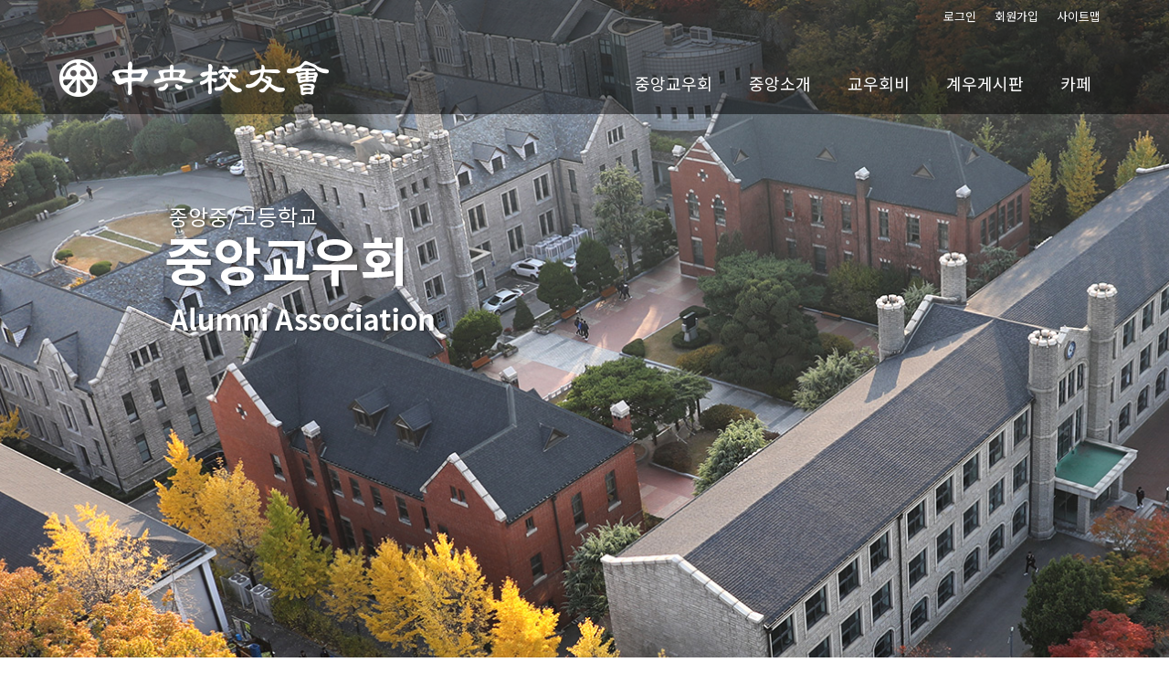

--- FILE ---
content_type: text/html; charset=utf-8
request_url: http://new.gyewoo.org/
body_size: 30734
content:
<!doctype html>
<html lang="ko">
<head>
<meta charset="utf-8">
<meta name="viewport" content="width=device-width,initial-scale=1.0,minimum-scale=0,maximum-scale=10">

<meta http-equiv="imagetoolbar" content="no">
<meta http-equiv="X-UA-Compatible" content="IE=Edge">
<title>중앙교우회</title>
<link rel="stylesheet" href="/css/swiper.min.css?ver=1769442432">
<link rel="stylesheet" href="http://new.gyewoo.org/skin/latest/main/style.css?ver=171222">
<link rel="stylesheet" href="http://new.gyewoo.org/skin/latest/maincenter/style.css?ver=171222">
<link rel="stylesheet" href="http://new.gyewoo.org/skin/latest/pic_basic/style.css?ver=171222">
<link rel="stylesheet" href="/skin/board/cafe/style.css?ver=1769442432">
<link rel="stylesheet" href="/css/default.css?ver=1769442432">

<!--[if lte IE 8]>
<script src="http://new.gyewoo.org/js/html5.js"></script>
<![endif]-->
<script>
// 자바스크립트에서 사용하는 전역변수 선언
var g5_url       = "http://new.gyewoo.org";
var g5_bbs_url   = "http://new.gyewoo.org/bbs";
var g5_is_member = "";
var g5_is_admin  = "";
var g5_is_mobile = "";
var g5_bo_table  = "";
var g5_sca       = "";
var g5_editor    = "";
var g5_cookie_domain = "";
</script>
<link rel="stylesheet" href="/css/free.css?ver=1769442432">
<script src="http://new.gyewoo.org/js/jquery-3.4.1.min.js"></script>
<!-- <script src="https://kit.fontawesome.com/bb091d648c.js" crossorigin="anonymous"></script> -->
<script src="http://new.gyewoo.org/js/jquery.menu.js?ver=171222"></script>
<script src="http://new.gyewoo.org/js/common.js?ver=171222"></script>
<script src="http://new.gyewoo.org/js/wrest.js?ver=171222"></script>
<script src="http://new.gyewoo.org/js/placeholders.min.js"></script>
<!-- <link rel="stylesheet" href="http://new.gyewoo.org/js/font-awesome/css/font-awesome.min.css"> -->
<script src="https://use.fontawesome.com/releases/v5.11.2/js/all.js"></script>

<!-- touchSwipe library -->
<script src="/js/jquery.touchSwipe.min.js"></script>

<!-- Slider Javascript file -->
<script src="/js/jquery.slideandswipe.min.js"></script>

<script>
	function sessionToken( token, app ){
		$.post( '/cafe/ajax.cafe.php', {
			'mode'		:'setAppToken', 
			'app'		: app,
			'token'		: token
		}, function(data){
			if(data){
				//android_token = 
			}
			var aaa = "3.145.148.128";
			if(aaa=="121.134.168.145") {
				//alert(data);
			}
				//alert(data);
		});
	}
</script>

</head>
<body>

	<script>
		$(document).ready(function() {
			$('.closemenu').slideAndSwipe();

			$('.firstli').click(function(){
				$(this).children('.secondul').slideToggle();
			});
			
			if(window.location.pathname!="/" && window.location.pathname!="/index.php"){
				$('.mobile_menu_btn a').css({"color":"#000"});
			}
		});
	</script>

<div class="wrap">

	<div class="mobile_menu_btn">
		<a href="#" class="ssm-toggle-nav"><i class="fas fa-bars"></i></a>
	</div>
	
	<div class="ssm-overlay ssm-toggle-nav"></div>

	<div class="closemenu">

		<div style="text-align:center; margin:0px 0 0 0;">

			<ul class="loginpannel">
								<li><a href="http://new.gyewoo.org/bbs/login.php">로그인</a></li>
				<li><a href="http://new.gyewoo.org/bbs/register.php">회원가입</a></li>
							</ul>
			

			<ul class="close-pannel">
							</ul>


			<ul class="close-pannel">
				<li class="firstli"><a href="#">중앙교우회</a>
					<ul class="secondul">
							<li><a href="/bbs/content.php?co_id=001">교우회장 인사말</a></li>
							<li><a href="/bbs/content.php?co_id=002">교우회 소개</a></li>
							<li><a href="/bbs/board.php?bo_table=site_012">역대 교우회장</a></li>
							<li><a href="/bbs/content.php?co_id=004">교우회 조직도</a></li>
							<li><a href="/bbs/content.php?co_id=005">교우회 사업소개</a></li>
							<li><a href="/bbs/content.php?co_id=007">교우회칙</a></li>
							<li><a href="/bbs/content.php?co_id=008">계원장학회</a></li>
					</ul>
				</li>
				<li class="firstli"><a href="#">중앙소개</a>
					<ul class="secondul">
							<li><a href="/bbs/content.php?co_id=p001">건학이념</a></li>
							<li><a href="/bbs/content.php?co_id=p002">중앙역사관</a></li>
							<li><a href="/bbs/content.php?co_id=p003">중앙연혁</a></li>
							<li><a href="/bbs/content.php?co_id=p004">교지, 학교 상징</a></li>
							<li><a href="/bbs/content.php?co_id=p005">중앙교가</a></li>
							<li><a href="/bbs/content.php?co_id=p006">중앙 이미지</a></li>
							<li><a href="/bbs/board.php?bo_table=site_014">미디어속 중앙</a></li>
					</ul>	
				</li>
				<li class="firstli"><a href="#">동문회비</a>
					<ul class="secondul">
						<li><a href="/bbs/content.php?co_id=b001">회비납부안내</a></li>
						<li><a href="/bbs/pay.list.php">납부현황</a></li>
					</ul>		
				</li>
				<li class="firstli"><a href="#">계우게시판</a>
					<ul class="secondul">
							<li><a href="/bbs/board.php?bo_table=site_001">교우회소식</a></li>
							<li><a href="/bbs/board.php?bo_table=site_002">교우소식</a></li>
							<li><a href="/bbs/board.php?bo_table=site_003">교우모임</a></li>
							<li><a href="/bbs/board.php?bo_table=site_013">교우경조사</a></li>
							<li><a href="/bbs/board.php?bo_table=site_005">동기회·동호회소식</a></li>
							<li><a href="/bbs/board.php?bo_table=site_006">자유게시판</a></li>
							<li><a href="/bbs/board.php?bo_table=site_007">교우회자료실</a></li>
							<li><a href="/bbs/board.php?bo_table=site_009">교우회건의함</a></li>
							<li><a href="/bbs/board.php?bo_table=site_004">모교소식</a></li>
							<li><a href="/bbs/board.php?bo_table=site_008">계우회보</a></li>
							<li><a href="/bbs/board.php?bo_table=site_011">행사사진방</a></li>
							<li><a href="/bbs/board.php?bo_table=site_0111">동문비즈소개</a></li>
					</ul>
				</li>
				<li class="firstli"><a href="#">카페</a>
					<ul class="secondul">
						<li><a href="/cafe/index.php">카페홈</a></li>
						<li><a href="/cafe/category.php">주제별</a></li>
						<li><a href="/cafe/category2.php">동기회</a></li>

						
					</ul>
				</li>
				<!-- <li class="firstli"><a href="#">중앙장터</a>
					<ul class="secondul">
							<li><a href="/shop/list.php?ca_id=10">교우회비</a></li>
							<li><a href="/shop/list.php?ca_id=20">배송제품</a></li>
							<li><a href="/shop/list.php?ca_id=30">동문BIZ</a></li>	
					</ul>
				</li> -->
			</ul>


		</div>
	</div>
<style>

</style>

<script>
	$(function(){
		$('.top').animate({'opacity': 1, top:'0px' }, 800);
		$('.bottom').animate({'opacity': 1, bottom:'0px' }, 1000);
		//alert(window_width);
		//alert(banner_width);

	});

	function sessionToken( token, app ){
		$.post( '/cafe/ajax.cafe.php', {
			'mode'		:'setAppToken', 
			'app'		: app,
			'token'		: token
		}, function(data){
				//alert(data);
		});
	}


</script>

<style>
	.topMenu { width:1150px; margin:0 auto; border-bottom:0px; position:relative;  }
	.topMenu a { color:#fff; }
	#tnb a {  color:#fff; }

	/* 전체메뉴 */
	.allmenu { width:1150px; position:absolute; top:90px; left:0; display:none }
	.closex { text-align:right; }
	.closex img { width:50px; cursor:pointer; transition: all ease 1s;}
	.closex img:hover { 
		transform: rotate( 180deg );
	}
	.headerli { width:16.6%; float:left; font-size:16px; text-align:center; }
	.headerli > a { font-weight:600; background:#79000d; color:#fff; display:block; padding:5px 0px;  }
	.headerli ul { margin-top:10px; border-right:1px solid #ddd; height:308px; }
	.headerli:last-child ul { border:0;}
	.headerli ul li { text-align:left; padding:2px 30px; }
	.headerli ul li a:hover { color:#79000d; font-weight:600;}
	.headerli ul li a { color:#333;}
</style>

	<div class="imagepannel">

		<div class="box2"><div class="text"><img src="/img/images/text.png"></div></div>
		<div class="top">
			<div id="tnb">
				<ul>
					<li><a href="javascript:showallmenu()">사이트맵</a></li>

										<li><a href="http://new.gyewoo.org/bbs/register.php">회원가입</a></li>
					<li><a href="http://new.gyewoo.org/bbs/login.php">로그인</a></li>
									</ul>
			</div>

			<div class="topMenu">
				<div id="hd_wrapper">
					<div id="logo">
						<a href="/"><img src="/img/login_logo.png" alt="중앙교우회"></a>
					</div>

					<nav id="gnb">
						<h2>메인메뉴</h2>
						<div class="gnb_wrap">
							<ul id="gnb_1dul">

								<li class="gnb_1dli" style="z-index:999"><a href="#" class="gnb_1da">중앙교우회</a>
									<ul class="gnb_2dul">
										<li class="gnb_2dli"><a href="/bbs/content.php?co_id=001" class="gnb_2da">교우회장 인사말</a></li>
										<li class="gnb_2dli"><a href="/bbs/content.php?co_id=002" class="gnb_2da">교우회 소개</a></li>
										<li class="gnb_2dli"><a href="/bbs/board.php?bo_table=site_012" class="gnb_2da">역대 교우회장</a></li>
										<li class="gnb_2dli"><a href="/bbs/content.php?co_id=004" class="gnb_2da">교우회 조직도</a></li>
										<li class="gnb_2dli"><a href="/bbs/content.php?co_id=005" class="gnb_2da">교우회 사업소개</a></li>
										<li class="gnb_2dli"><a href="/bbs/content.php?co_id=007" class="gnb_2da">교우회칙</a></li>
										<li class="gnb_2dli"><a href="/bbs/content.php?co_id=008" class="gnb_2da">계원장학회</a></li>
									</ul>
								</li>
								<li class="gnb_1dli" style="z-index:998"><a href="#" class="gnb_1da">중앙소개</a>
									<ul class="gnb_2dul">
										<li class="gnb_2dli"><a href="/bbs/content.php?co_id=p001" class="gnb_2da">건학이념</a></li>
										<li class="gnb_2dli"><a href="/bbs/content.php?co_id=p002" class="gnb_2da">중앙역사관</a></li>
										<li class="gnb_2dli"><a href="/bbs/content.php?co_id=p003" class="gnb_2da">중앙연혁</a></li>
										<li class="gnb_2dli"><a href="/bbs/content.php?co_id=p004" class="gnb_2da">교지, 학교 상징</a></li>
										<li class="gnb_2dli"><a href="/bbs/content.php?co_id=p005" class="gnb_2da">중앙교가</a></li>
										<li class="gnb_2dli"><a href="/bbs/content.php?co_id=p006" class="gnb_2da">중앙 이미지</a></li>
										<li class="gnb_2dli"><a href="/bbs/board.php?bo_table=site_014" class="gnb_2da">미디어속 중앙</a></li>
									</ul>	
								</li>
								<li class="gnb_1dli" style="z-index:997"><a href="#" class="gnb_1da">교우회비</a>
									<ul class="gnb_2dul">
										<li class="gnb_2dli"><a href="/bbs/content.php?co_id=b001" class="gnb_2da">회비납부안내</a></li>
										<li class="gnb_2dli"><a href="/bbs/pay.list.php" class="gnb_2da">납부명단</a></li>
										<li class="gnb_2dli"><a href="/bbs/pay.graph.php" class="gnb_2da">납부현황</a></li>
									</ul>		
								</li>
								<li class="gnb_1dli" style="z-index:996"><a href="/bbs/new.php" class="gnb_1da">계우게시판</a>
									<ul class="gnb_2dul">
										<li class="gnb_2dli"><a href="/bbs/board.php?bo_table=site_001" class="gnb_2da">교우회소식</a></li>
										<li class="gnb_2dli"><a href="/bbs/board.php?bo_table=site_002" class="gnb_2da">교우소식</a></li>
										<li class="gnb_2dli"><a href="/bbs/board.php?bo_table=site_003" class="gnb_2da">교우모임</a></li>
										<li class="gnb_2dli"><a href="/bbs/board.php?bo_table=site_013" class="gnb_2da">교우경조사</a></li>
										<li class="gnb_2dli"><a href="/bbs/board.php?bo_table=site_005" class="gnb_2da">동기회·동호회소식</a></li>
										<li class="gnb_2dli"><a href="/bbs/board.php?bo_table=site_006" class="gnb_2da">자유게시판</a></li>
										<li class="gnb_2dli"><a href="/bbs/board.php?bo_table=site_007" class="gnb_2da">교우회자료실</a></li>
										<li class="gnb_2dli"><a href="/bbs/board.php?bo_table=site_009" class="gnb_2da">교우회건의함</a></li>
										<li class="gnb_2dli"><a href="/bbs/board.php?bo_table=site_004" class="gnb_2da">모교소식</a></li>
										<li class="gnb_2dli"><a href="/bbs/board.php?bo_table=site_008" class="gnb_2da">계우회보</a></li>
										<li class="gnb_2dli"><a href="/bbs/board.php?bo_table=site_011" class="gnb_2da">행사사진방</a></li>
										<li class="gnb_2dli"><a href="/bbs/board.php?bo_table=site_0111" class="gnb_2da">동문비즈소개</a></li>
									</ul>
								</li>

																<li class="gnb_1dli" style="z-index:995"><a href="/cafe/index.php" class="gnb_1da">카페</a>
									<ul class="gnb_2dul">
										<li class="gnb_2dli"><a href="/cafe/index.php" class="gnb_2da">카페홈</a></li>
										<li class="gnb_2dli"><a href="/cafe/category.php" class="gnb_2da">주제별</a></li>
										<li class="gnb_2dli"><a href="/cafe/category2.php" class="gnb_2da">동기회</a></li>
									</ul>
								</li>
								
								<!-- <li class="gnb_1dli" style="z-index:994"><a href="/shop" class="gnb_1da">중앙장터</a></li> -->
							</ul>
						</div>
					</nav>
				</div>
			
				<div class="allmenu">
					<div class="closex"><img src="/img/closex.png" class="closeximg"></div>
					<ul>
						<li class="headerli"><a href="#">중앙교우회</a>
							<ul>
								<li><a href="/bbs/content.php?co_id=001">교우회장 인사말</a></li>
								<li><a href="/bbs/content.php?co_id=002">교우회 소개</a></li>
								<li><a href="/bbs/board.php?bo_table=site_012">역대 교우회장</a></li>
								<li><a href="/bbs/content.php?co_id=004">교우회 조직도</a></li>
								<li><a href="/bbs/content.php?co_id=005">교우회 사업소개</a></li>
								<li><a href="/bbs/content.php?co_id=007">교우회칙</a></li>
								<li><a href="/bbs/content.php?co_id=008">계원장학회</a></li>
							</ul>
						</li>
						<li class="headerli"><a href="#">중앙소개</a>
							<ul>
								<li><a href="/bbs/content.php?co_id=p001">건학이념</a></li>
								<li><a href="/bbs/content.php?co_id=p002">중앙역사관</a></li>
								<li><a href="/bbs/content.php?co_id=p003">중앙100년 연혁</a></li>
								<li><a href="/bbs/content.php?co_id=p004">교지, 학교 상징</a></li>
								<li><a href="/bbs/content.php?co_id=p005">중앙교가</a></li>
								<li><a href="/bbs/content.php?co_id=p006">중앙 이미지</a></li>
								<li><a href="/bbs/board.php?bo_table=site_014">드라마속 중앙고</a></li>
							</ul>	
						</li>
						<li class="headerli"><a href="#">교우회비</a>
							<ul>
								<li><a href="/bbs/content.php?co_id=b001">회비납부안내</a></li>
								<li><a href="/bbs/pay.list.php">납부명단</a></li>
								<li><a href="/bbs/pay.graph.php">납부현황</a></li>
							</ul>		
						</li>
						<li class="headerli"><a href="/bbs/new.php">계우게시판</a>
							<ul>
								<li><a href="/bbs/board.php?bo_table=site_001">교우회소식</a></li>
								<li><a href="/bbs/board.php?bo_table=site_002">교우소식</a></li>
								<li><a href="/bbs/board.php?bo_table=site_003">교우모임</a></li>
								<li><a href="/bbs/board.php?bo_table=site_013">교우경조사</a></li>
								<li><a href="/bbs/board.php?bo_table=site_005">동기회·동호회소식</a></li>
								<li><a href="/bbs/board.php?bo_table=site_006">자유게시판</a></li>
								<li><a href="/bbs/board.php?bo_table=site_007">교우회자료실</a></li>
								<li><a href="/bbs/board.php?bo_table=site_009">교우회건의함</a></li>
								<li><a href="/bbs/board.php?bo_table=site_004">모교소식</a></li>
								<li><a href="/bbs/board.php?bo_table=site_008">계우회보</a></li>
								<li><a href="/bbs/board.php?bo_table=site_011">행사사진방</a></li>
							</ul>
						</li>
						<li class="headerli"><a href="/cafe/index.php">카페</a>
							<ul>
								<li><a href="/cafe/index.php">카페홈</a></li>
								<li><a href="/cafe/category.php">주제별</a></li>
								<li><a href="/cafe/category2.php">동기회</a></li>
							</ul>
						</li>
						<!-- <li class="headerli"><a href="/shop">중앙장터</a>
							<ul>
								<li><a href="/shop">중앙장터</a></li>
							</ul>
						</li> -->
					</ul>
				</div>
			</div>
		</div>
		
		<div class="bottom">
			<div class="box">
				<div class="box-1">
					<ul>
						<li class="link"><a href="/bbs/board.php?bo_table=site_004"><span class="title">모교소식</span><br>중앙고의 소식을 알려드립니다.</a></li>
						<li class="link"><a href="/cafe"><span class="title">카페</span><br>우리들만의 모임에 가입하세요.</a></li>
						<li class="link"><a href="#"><span class="title">쇼핑몰</span><br>중앙인만을 위한 쇼핑을 즐겨보세요.</a></li>
					</ul>
				</div>
				<div class="box-2">
					<div class="title"><a href="/bbs/board.php?bo_table=site_001" style="color:#ff1800">교우회소식</a></div>
					
<div class="lat">
    <ul>
            <li>
            <a href="/bbs/board.php?bo_table=site_001&amp;wr_id=512"> ■중앙교우회 사무국 사무실 이전 소식■</a>
            <span class="lt_date">01-06</span>
        </li>
            <li>
            <a href="/bbs/board.php?bo_table=site_001&amp;wr_id=511"> 계우회보 제194호, 195호 합본호(인쇄본…</a>
            <span class="lt_date">12-26</span>
        </li>
            <li>
            <a href="/bbs/board.php?bo_table=site_001&amp;wr_id=509"> [중앙교우회 2026년 탁상용 캘린더 판매 …</a>
            <span class="lt_date">12-12</span>
        </li>
            <li>
            <a href="/bbs/board.php?bo_table=site_001&amp;wr_id=502"> [2025 중앙교우회 정기총회 및 송년회 안…</a>
            <span class="lt_date">11-19</span>
        </li>
            <li>
            <a href="/bbs/board.php?bo_table=site_001&amp;wr_id=500"> 11월 4일 계우회 조찬포럼 소식</a>
            <span class="lt_date">11-04</span>
        </li>
        </ul>
</div>
				</div>
				<div class="box-4">
					<ul>
						<li class="link"><a href="/bbs/pay.list.php"><span class="title">회비납부</span><span style="display:inline-block;margin:0 0 0 10px">동문회비, 발전기금 납부</span></a></li>
						<li>2026-01-26 70회동기회(070) <span class="price">300,000</span></li><li>2026-01-26 67회동기회(067) <span class="price">300,000</span></li><li>2026-01-23 이상태(052) <span class="price">40,000</span></li><li>2026-01-23 이재완(063) <span class="price">300,000</span></li><li>2026-01-23 정연(063) <span class="price">300,000</span></li><li>2026-01-23 조소현(067) <span class="price">50,000,000</span></li><li>2026-01-23 조소현(067) <span class="price">1,000,000</span></li>					</ul>	
				</div>
			</div>
		</div>


	</div>	
	
	<div class="mainbox1">
		<div class="box">
			<div class="mainbox1-1"> 
				<div class="maintitle"><a href="http://new.gyewoo.org/bbs/board.php?bo_table=site_006">자유게시판</a></div>
<div class="lat2">
    <ul>
            <li>
            <a href="/bbs/board.php?bo_table=site_006&amp;wr_id=31600"> 중앙고등학교 야구부 후원회에 가입하고 싶습니다.</a> <span class="new_icon">New<span class="sound_only">새글</span></span>
            <span class="lt_date">2026-01-26</span>
        </li>
            <li>
            <a href="/bbs/board.php?bo_table=site_006&amp;wr_id=31599"> [기획] 6·10만세운동 100주년을 향한 대장정, 그…</a>
            <span class="lt_date">2026-01-23</span>
        </li>
            <li>
            <a href="/bbs/board.php?bo_table=site_006&amp;wr_id=31597"> [단독] 2026서울대 수시최초 톱50 대원외/외대부 …</a>
            <span class="lt_date">2025-12-12</span>
        </li>
            <li>
            <a href="/bbs/board.php?bo_table=site_006&amp;wr_id=31596"> 중앙고등학교 약장...</a>
            <span class="lt_date">2025-08-26</span>
        </li>
            <li>
            <a href="/bbs/board.php?bo_table=site_006&amp;wr_id=31591"> 구 본관 저도 사진으로  처음 봅니다</a>
            <span class="lt_date">2025-07-25</span>
        </li>
        </ul>
</div>
			</div>
			<div class="mainbox1-2">
				<div class="maintitle"><a href="http://new.gyewoo.org/bbs/board.php?bo_table=site_008">계우회보</a></div>
<div class="lat2">
    <ul>
            <li>
            <a href="/bbs/board.php?bo_table=site_008&amp;wr_id=104"> 계우회보 194호 2026_01_19</a>
            <span class="lt_date">2026-01-20</span>
        </li>
            <li>
            <a href="/bbs/board.php?bo_table=site_008&amp;wr_id=103"> 계우회보 193호 2025_07_25</a>
            <span class="lt_date">2025-08-13</span>
        </li>
            <li>
            <a href="/bbs/board.php?bo_table=site_008&amp;wr_id=102"> 계우회보 192호 2025_04_30</a>
            <span class="lt_date">2025-04-30</span>
        </li>
            <li>
            <a href="/bbs/board.php?bo_table=site_008&amp;wr_id=101"> 계우회보 191호 2025_02_03</a>
            <span class="lt_date">2025-02-06</span>
        </li>
            <li>
            <a href="/bbs/board.php?bo_table=site_008&amp;wr_id=95"> 계우회보 190호 2024_10_15</a>
            <span class="lt_date">2024-10-17</span>
        </li>
        </ul>
</div>
			</div>
		</div>
	</div>

	<div class="mainbox1">
		<div class="box">
			
<div class="pic_lt">
    <h2 class="lat_title"><a href="http://new.gyewoo.org/bbs/board.php?bo_table=site_011">행사사진방</a></h2>
    <ul>
            <li>
            <a href="/bbs/board.php?bo_table=site_011&amp;wr_id=175" class="lt_img"><img src="http://new.gyewoo.org/data/editor/202601/thumb-0.881296001769150370_370x246.jpg" alt="" width="370" height="246"></a>
            <a href="/bbs/board.php?bo_table=site_011&amp;wr_id=175"> [현장] 제20대·제21대 중앙교우회 인수…</a>
            <!-- <span class="lt_date">01-23</span> -->

        </li>
            <li>
            <a href="/bbs/board.php?bo_table=site_011&amp;wr_id=174" class="lt_img"><img src="http://new.gyewoo.org/data/editor/202512/thumb-0.144181001766020386_370x246.jpg" alt="" width="370" height="246"></a>
            <a href="/bbs/board.php?bo_table=site_011&amp;wr_id=174"> [계산 비즈니스포럼(KBF) 창립 30주년…</a>
            <!-- <span class="lt_date">12-18</span> -->

        </li>
            <li>
            <a href="/bbs/board.php?bo_table=site_011&amp;wr_id=173" class="lt_img"><img src="http://new.gyewoo.org/data/editor/202512/thumb-0.840292001766018749_370x246.jpg" alt="" width="370" height="246"></a>
            <a href="/bbs/board.php?bo_table=site_011&amp;wr_id=173"> 2025년 96회 20주년 사은행사</a>
            <!-- <span class="lt_date">12-18</span> -->

        </li>
            <li>
            <a href="/bbs/board.php?bo_table=site_011&amp;wr_id=172" class="lt_img"><img src="http://new.gyewoo.org/data/editor/202511/thumb-0.517037001763001136_370x246.jpg" alt="" width="370" height="246"></a>
            <a href="/bbs/board.php?bo_table=site_011&amp;wr_id=172"> 2025년 11월 06일 하반기 상임이사회</a>
            <!-- <span class="lt_date">11-13</span> -->

        </li>
            </ul>
    <a href="http://new.gyewoo.org/bbs/board.php?bo_table=site_011" class="lt_more"><span class="sound_only">행사사진방</span><i class="fa fa-plus" aria-hidden="true"></i><span class="sound_only"> 더보기</span></a>

</div>
		</div>
	</div>

	<div class="cafebox2">
		<div class="box2">
			<div class="boxtitle">교우회카페</div>
			<div class="boxbody">
			<a href="/cafe/board.php?bo_table=cafe_PanAsia" class="abox">
				<div class="cafe_list2">
					<div class="cafe_thumb"><img src="/data/cafe_logo/thumb-cafe_panasia_1601584651_80x80.jpg" class="logo_image"></div>
					<div class="cafe_text">
						<div class="cafe_name">아시아태평양지역의 중앙인 네트워크</div>
						<div class="cafe_title">아시아태평양지역의 중앙인 네트워크</div>
						<div class="cafe_data">멤버 206명</div>
					</div>
				</div>
			</a>
			<a href="/cafe/board.php?bo_table=cafe_100" class="abox">
				<div class="cafe_list2">
					<div class="cafe_thumb"><img src="/data/cafe_logo/thumb-cafe_100_1601585065_80x80.jpg" class="logo_image"></div>
					<div class="cafe_text">
						<div class="cafe_name">중앙 100주년행사 사무차장 모임(백사모)</div>
						<div class="cafe_title">중앙 100주년 행사에 참여했던 사무처 사무차장과 각분야에 참여한 중앙교우들의 결속과 친목을 다지는 모임</div>
						<div class="cafe_data">멤버 16명</div>
					</div>
				</div>
			</a>
			<a href="/cafe/board.php?bo_table=cafe_mra" class="abox">
				<div class="cafe_list2">
					<div class="cafe_thumb"><img src="/data/cafe_logo/thumb-cafe_mra_1601584003_80x80.jpg" class="logo_image"></div>
					<div class="cafe_text">
						<div class="cafe_name">중앙MRA</div>
						<div class="cafe_title">고교시절 M.R.A. 활동을 한 교우들의 모임터 입니다.</div>
						<div class="cafe_data">멤버 36명</div>
					</div>
				</div>
			</a>
			<a href="/cafe/board.php?bo_table=cafe_YASAMO" class="abox">
				<div class="cafe_list2">
					<div class="cafe_thumb"><img src="/data/cafe_logo/thumb-cafe_yasamo_1601585032_80x80.gif" class="logo_image"></div>
					<div class="cafe_text">
						<div class="cafe_name">모교 야구부를 사랑하는 모임</div>
						<div class="cafe_title">모교 야구부의 소식을 알리고, 응원하는 곳입니다.</div>
						<div class="cafe_data">멤버 27명</div>
					</div>
				</div>
			</a>
			<a href="/cafe/board.php?bo_table=cafe_editors" class="abox">
				<div class="cafe_list2">
					<div class="cafe_thumb"><img src="/data/cafe_logo/thumb-cafe_editors_1601585207_80x80.jpg" class="logo_image"></div>
					<div class="cafe_text">
						<div class="cafe_name">계우회보 편집위원회</div>
						<div class="cafe_title">계우회보 편집위원회 홈페이지입니다.</div>
						<div class="cafe_data">멤버 20명</div>
					</div>
				</div>
			</a>
			<a href="/cafe/board.php?bo_table=cafe_AdminOffice" class="abox">
				<div class="cafe_list2">
					<div class="cafe_thumb"><img src="/data/cafe_logo/thumb-cafe_adminoffice_1601582884_80x80.jpg" class="logo_image"></div>
					<div class="cafe_text">
						<div class="cafe_name">사무처</div>
						<div class="cafe_title">중앙교우회 사무처 홈페이지입니다.</div>
						<div class="cafe_data">멤버 53명</div>
					</div>
				</div>
			</a></div>
		</div>
	</div>

	<div class="cafebox2">
		<div class="box2">
			<div class="boxtitle">이런 카페는 어때요?</div>
			<div class="boxbody">
			<a href="/cafe/board.php?bo_table=cafe_chband22" class="abox">
			<div class="cafe_list2">
				<div class="cafe_thumb"><img src="/data/cafe_logo/thumb-cafe_chband22_1601583563_80x80.jpg" class="logo_image"></div>
				<div class="cafe_text">
					<div class="cafe_name">밴드부 졸업생들과 음악을 사랑하는 교우들의 모임</div>
					<div class="cafe_title">밴드부 졸업생들과 음악을 사랑하는 교우들의 모임</div>
					<div class="cafe_data">멤버 328명 <i class="fas fa-plus-circle"></i> 카페가입</div>
				</div>
			</div>
			</a>
			<a href="/cafe/board.php?bo_table=cafe_kwansan" class="abox">
			<div class="cafe_list2">
				<div class="cafe_thumb"><img src="/data/cafe_logo/thumb-cafe_kwansan_1601581840_80x80.jpg" class="logo_image"></div>
				<div class="cafe_text">
					<div class="cafe_name">중앙고소년단졸업생모임</div>
					<div class="cafe_title">중앙고소년단졸업생모임</div>
					<div class="cafe_data">멤버 276명 <i class="fas fa-plus-circle"></i> 카페가입</div>
				</div>
			</div>
			</a>
			<a href="/cafe/board.php?bo_table=cafe_musicdata" class="abox">
			<div class="cafe_list2">
				<div class="cafe_thumb"><img src="/data/cafe_logo/thumb-cafe_musicdata_1601585452_80x80.jpg" class="logo_image"></div>
				<div class="cafe_text">
					<div class="cafe_name">음악동호회</div>
					<div class="cafe_title">격조높은 음악과 만남이 있는 중앙인의 카페</div>
					<div class="cafe_data">멤버 241명 <i class="fas fa-plus-circle"></i> 카페가입</div>
				</div>
			</div>
			</a></div>
		</div>
	</div>

	<!-- 20251124 sieun : 총장님 삭제 지시 -->
	<!-- div class="box2" style="overflow: hidden;">
		<div class="boxtitle">Partners & Clients <span class="smalltitle">동문님들이 운영하는 기업배너, 성공적인 비지니스를 위해 배너를 제공하고 있습니다.</span></div>
		<div class="ban1"><img src="/img/biz_banner_01.png"></div>
		<div class="ban2"><img src="/img/biz_banner_02.png"></div>
	</div> -->

</div>



    </div>
</div>

</div>
<!-- } 콘텐츠 끝 -->

<hr>

<!-- 하단 시작 { -->
<div id="ft">
	
	<div class="tailmenu">
		<ul>
			<li><a href="/bbs/content.php?co_id=privacy">개인정보처리방침</a></li>
			<li><a href="https://calendar.google.com/calendar/embed?src=gyewoo100@gmail.com&pli=1" target="_blank">중앙교우회 행사일정</a></li>
			<li><a href="/cafe/category2.php">회별동기회</a></li>
			<li><a href="/bbs/board.php?bo_table=site_009">교우회건의함</a></li>
		</ul>
	</div>

    <div id="ft_wr">
		<div class="ft_wr_logo"><img src="/img/logo.jpg" alt="중앙교우회" title=""></div>
		
		<div class="footer-text">
			<span>대표자:백순지 등록번호:101-89-00273 통신판매업:2021-서울중구-2664호 E-mail:gyewoo100@hanmail.net</span>  
			<span>사무국 공식핸드폰:010-3848-1908</span>
		</div>
		
		<div class="footer-address">
			<span>(04538) 서울특별시 중구 을지로 80-1 보승빌딩 502호 중앙교우회</span>
			<span>(Tel 02-756-0762)</span>
		</div>

        <div style="font-size:12px;color:#5d5d5d;margin:5px 0">Copyright &copy; <b>www.gyewoo.org.</b> All rights reserved.</div>
    </div>
    
        <script>
        
        $(function() {
            $("#top_btn").on("click", function() {
                $("html, body").animate({scrollTop:0}, '500');
                return false;
            });
        });
        </script>
</div>


<!-- } 하단 끝 -->

<script>
$(function() {
    // 폰트 리사이즈 쿠키있으면 실행
    font_resize("container", get_cookie("ck_font_resize_rmv_class"), get_cookie("ck_font_resize_add_class"));
});
</script>



<!-- ie6,7에서 사이드뷰가 게시판 목록에서 아래 사이드뷰에 가려지는 현상 수정 -->
<!--[if lte IE 7]>
<script>
$(function() {
    var $sv_use = $(".sv_use");
    var count = $sv_use.length;

    $sv_use.each(function() {
        $(this).css("z-index", count);
        $(this).css("position", "relative");
        count = count - 1;
    });
});
</script>
<![endif]-->

</body>
</html>



--- FILE ---
content_type: text/css
request_url: http://new.gyewoo.org/skin/latest/main/style.css?ver=171222
body_size: 2027
content:
@charset "utf-8";
/* 새글 스킨 (latest) */

.lat {position:relative; margin-bottom:20px;overflow:hidden;}
.lat .lat_title {display:block;padding:0 20px;line-height:45px;font-size:1.083em;border-bottom:1px solid #e2e2e2;color:#253dbe;background:#fcfcfc}
.lat .lat_title a {color:#79000d; display:inline-block;position:relative}
.lat .lat_title a:after{position:absolute;bottom:-1px;left:0;width:100%;height:2px;background:#79000d;content:''}
.lat ul {padding:15px 0px}
.lat li {position:relative;line-height:26px;padding:3px 0;padding-right:50px;padding-left:10px}
.lat li:before{position: absolute;top: 12px;left: 0px;width: 4px;height: 4px;background: #aaa;content: '';border-radius: 50%;}
.lat li a {color:#fff; font-size:16px; }
.lat li a:hover{color:#888}
.lat li .fa-heart{color:#ff0000;}
.lat li .fa-lock{display: inline-block;line-height: 14px;width: 16px;font-size: 0.833em;color: #4f818c;background: #cbe3e8;text-align: center;border-radius: 2px;font-size: 12px;border:1px solid #a2c6ce}
.lat li .new_icon{display:inline-block; width: 30px;line-height:16px;font-size:0.8em;color:#ff0000; background:#fff;text-align:center;border-radius: 2px;}
.lat li .hot_icon{display:inline-block;width: 16px;line-height:16px ;font-size:0.833em;color:#fff;background:#e52955;text-align:center;border-radius: 2px;}
.lat li .fa-caret-right{color:#bbb}
.lat .lt_date{position:absolute;top:3px;right:0;color:#FFF}
.lat  .empty_li{line-height:120px ;color:#666;text-align:center;padding:0;}
.lat  .empty_li:before{background:none;padding:0}

.lat .lt_cmt{background:#5c85c1;color:#fff; font-size:11px;height:16px;line-height:16px;padding:0 5px;border-radius:3px;
-webkit-box-shadow: inset 0 2px 5px  rgba(255,255,255,0.4);
-moz-box-shadow: inset 0 2px 5px  rgba(255,255,255,0.4);
box-shadow: inset 0 2px 5px  rgba(255,255,255,0.4);}
.lat .lt_more {position:absolute;top:11px;right:10px;display:block;width:25px;line-height:25px;color:#aaa;border-radius:3px;text-align:center;}
.lat .lt_more:hover{color:#777}

--- FILE ---
content_type: text/css
request_url: http://new.gyewoo.org/skin/latest/maincenter/style.css?ver=171222
body_size: 1941
content:
@charset "utf-8";
/* 새글 스킨 (latest) */

.lat2 {position:relative; overflow:hidden; }
.lat2 .lat2_title {display:block;padding:0 20px;line-height:45px;font-size:1.083em;border-bottom:1px solid #e2e2e2;color:#253dbe;background:#fcfcfc}
.lat2 .lat2_title a {color:#79000d; display:inline-block;position:relative}
.lat2 .lat2_title a:after{position:absolute;bottom:-1px;left:0;width:100%;height:2px;background:#79000d;content:''}
.lat2 ul {padding:15px 0px}
.lat2 li { position:relative; line-height:36px;padding:3px 0; border-bottom:1px solid #ddd; }
.lat2 li:before{ list-style-type:disc}
.lat2 li a {color:#000; font-size:14px; }
.lat2 li a:hover{color:#888}
.lat2 li .fa-heart{color:#ff0000;}
.lat2 li .fa-lock{display: inline-block;line-height: 14px;width: 16px;font-size: 0.833em;color: #4f818c;background: #cbe3e8;text-align: center;border-radius: 2px;font-size: 12px;border:1px solid #a2c6ce}
.lat2 li .new_icon{display:inline-block; width: 30px;line-height:16px;font-size:0.8em;color:#ff0000; background:#fff;text-align:center;border-radius: 2px;}
.lat2 li .hot_icon{display:inline-block;width: 16px;line-height:16px ;font-size:0.833em;color:#fff;background:#e52955;text-align:center;border-radius: 2px;}
.lat2 li .fa-caret-right{color:#bbb}
.lat2 .lt_date{position:absolute;top:3px;right:0;color:#000 }
.lat2  .empty_li{line-height:120px ;color:#666;text-align:center;padding:0;}
.lat2  .empty_li:before{background:none;padding:0}

.lat2 .lt_cmt{background:#5c85c1;color:#000; font-size:11px;height:16px;line-height:16px;padding:0 5px;border-radius:3px;
-webkit-box-shadow: inset 0 2px 5px  rgba(255,255,255,0.4);
-moz-box-shadow: inset 0 2px 5px  rgba(255,255,255,0.4);
box-shadow: inset 0 2px 5px  rgba(255,255,255,0.4);}
.lat2 .lt_more {position:absolute;top:11px;right:10px;display:block;width:25px;line-height:25px;color:#aaa;border-radius:3px;text-align:center;}
.lat2 .lt_more:hover{color:#777}

--- FILE ---
content_type: text/css
request_url: http://new.gyewoo.org/skin/latest/pic_basic/style.css?ver=171222
body_size: 1889
content:
@charset "utf-8";
/* 새글 스킨 (latest) */

.pic_lt{ clear:both; position:relative; overflow:hidden; width:100%; margin-top:10px;}
.pic_lt .lat_title { display:block; padding:0 0px;line-height:45px;font-size:32px;  }
.pic_lt .lat_title a {color:#000; display:inline-block;position:relative}

.pic_lt .lt_more {position:absolute;top:11px;right:10px;display:block;width:25px;line-height:25px;color:#aaa;border-radius:3px;text-align:center;}
.pic_lt .lt_more:hover{color:#777}
.pic_lt ul:after {display:block;visibility:hidden;clear:both;content:""}
.pic_lt ul{padding:20px 0px }
.pic_lt li {float:left; width:257px; margin:0 20px 0 20px;}

.pic_lt li:first-child {float:left; width:257px; margin:0 20px 0 0px;}
.pic_lt li:last-child {float:left; width:257px; margin:0 0px 0 20px;}

.pic_lt li .lt_img{margin:5px 0;display:block}
.pic_lt li .lt_img img{width:100%;height:auto}
.pic_lt li a:hover{color:#a22121}
.pic_lt li .fa-heart{color:#ff0000;}
.pic_lt li .fa-lock{display: inline-block;line-height: 14px;width: 16px;font-size: 0.833em;color: #4f818c;background: #cbe3e8;text-align: center;border-radius: 2px;font-size: 12px;border:1px solid #a2c6ce}
.pic_lt li .new_icon{display:inline-block;width: 16px;line-height:16px ;font-size:0.833em;color:#ffff00;background:#6db142;text-align:center;border-radius: 2px;}
.pic_lt li .hot_icon{display:inline-block;width: 16px;line-height:16px ;font-size:0.833em;color:#fff;background:#e52955;text-align:center;border-radius: 2px;}
.pic_lt li .fa-caret-right{color:#bbb}
.pic_lt .lt_cmt{background:#5c85c1;color:#fff; font-size:11px;height:16px;line-height:16px;padding:0 5px;border-radius:3px;white-space: nowrap;
-webkit-box-shadow: inset 0 2px 5px  rgba(255,255,255,0.4);
-moz-box-shadow: inset 0 2px 5px  rgba(255,255,255,0.4);
box-shadow: inset 0 2px 5px  rgba(255,255,255,0.4);}
.pic_lt .lt_date{display:block;margin-top:5px;color: #888;}


--- FILE ---
content_type: text/css
request_url: http://new.gyewoo.org/css/free.css?ver=1769442432
body_size: 14176
content:
@media ( max-width: 600px ) {

    * { box-sizing: border-box; }
	.vline { width:1px; height:10px; background:#929292; display:inline-block; }
	.wrap { position:relative; }
	.mobile_menu_btn { display:block; position:absolute; top:22px; right:20px;  z-index:10;}
	.mobile_menu_btn a {color:#fff; font-size:26px; }
	.closemenu {
		display: block;
		height: 100%;
		width: 280px;
		background-color: #32394b;
		left: 0;
		top: 0;
		z-index: 11;
		position: fixed;
		overflow-y: auto;
		overflow-x: visible;
		transform: translate(-280px,0);
	}
	.ssm-overlay {
		position: fixed;
		top: 0;
		right: 0;
		bottom: 0;
		left: 0;
		background-color: rgba(0,0,0,0.2);
		display: none;
		z-index: 10;
	}

	#tnb, #gnb { display:none; }
	#hd, #wrapper, #ft {
	   min-width: 100%;
	}
	#hd_pop, #hd_wrapper, #tnb ul, #container_wr, #ft_wr {
		width: 100%;
	}
	.box2 { width:100%; padding:0 20px; -webkit-box-sizing: border-box; -moz-box-sizing: border-box; box-sizing: border-box; }
	.top { height:80px; background-color: rgba( 0, 0, 0, 0.0 ); }
	#hd_wrapper { height:80px; line-height:80px; }
	#logo { padding:0 20px; }
	#logo a img { width:160px;} 
	.imagepannel {
		height:auto;
	}
	.text {	margin: 100px 0 0 10px;	}
	.text img { width:60%	}

	.bottom {position: inherit; height:auto; background-color: rgba( 255, 255, 255, 1 );  }
	.box { width: 100%; padding:0 10px; -webkit-box-sizing: border-box; -moz-box-sizing: border-box; box-sizing: border-box; }
	.box-1 { display:none; width: 100%;float: inherit; color: #000;}
	.box-1 li.link a {	color: #000;	}
	
	.lat { margin-bottom:0; }
	.lat ul { padding:0;}
	.lat li { padding-right: 0px; }
	.lat li a {	font-size:14px; color: #000 !important;	}

	.box-2 {
		width:100%;
		float: inherit;
		margin: 10px 0px;
		padding: 0px 0px;
	}
	.box-1 li:last-child {
		border-bottom: 1px solid #7e7e7e;
	}
	.box-1:last-child li:first-child { border-top: 1px solid #7e7e7e; }
	.box-1:last-child li:last-child { border-bottom: 0px solid #7e7e7e; }
	.box-2 .title { color:#000; display:none;  }
	.mainbox1 { padding:0 0px; }
	.mainbox1-1, .mainbox1-2 { float: inherit; width:100%; }
	.maintitle { font-size:20px; padding: 10px 0;}

	.box-4 { width:100%; float:inherit; margin:0 0 10px 0; border-top: 2px solid #720800;}
	.box-4 li { border-bottom:1px solid #f1f1f1; padding:3px 10px; font-size:14px; color:#000;  }
	.box-4 li.link { margin:0 0 10px 0; border-bottom:0; }
	.box-4 li.link a {color:#000;  }
	.box-4 li.link:hover { background:#000; background-color: rgba( 0, 0, 0, 0.5 );}
	.box-4 li:last-child { border-bottom:0px }
	.box-4 span.title { font-size:21px; color:#ff1800 }
	.box-4 span.price { float:right }

	.lat2 ul { list-style-type:none; }
	.lat2 li { padding:3px 0; line-height:30px; }
	.lat2 li a {display:block; text-overflow:ellipsis; white-space:nowrap; word-wrap:normal; overflow:hidden;}
	.lat2 .lt_date { display:none; }
	
	.pic_lt .lat_title {
		line-height: 24px;
		font-size: 24px;
		font-weight:500
	}
	
	.pic_lt .lt_more {	display: none;	}

	.pic_lt li {
		-webkit-box-sizing: border-box; -moz-box-sizing: border-box; box-sizing: border-box;
		width: 50%;
		height:180px;
		float:left;
		margin: 0 0px 20px 0px;
		padding:0px 5px 0px 5px;
	}
	/* Truncate title text to a single line under the thumbnail on mobile */
	.pic_lt li .lt_img + a {
		display:block;
		overflow:hidden;
		text-overflow:ellipsis;
		white-space:nowrap;
	}
	.pic_lt li:first-child {
		width: 50%;
		margin: 0 0px 20px 0px;
	}

	.pic_lt li:last-child {
		width: 50%;
		margin: 0 0px 20px 0px;
	}

	#container_title { font-size:20px;}
	
	/* Show titles on mobile with responsive, bounded size (standard) */
	.box2 .boxtitle { display:block; font-size: clamp(20px, 5vw, 24px); line-height:1.2; font-weight:500; margin-top: 30px;}
	.box2 .boxtitle .smalltitle { font-size: clamp(12px, 3.4vw, 13px); margin-top: 15px;}
	.cafebox { background:#ebe8e3 }
	
	.abox {    display: table-row; overflow: hidden; }

	.cafe_list { width:100%; float:inherit; border:0px solid #ddd; text-align:left; margin:0 0 10px 0; overflow: hidden;}
	.cafe_list .cafe_thumb {display: table-cell; vertical-align: middle; width: 100px; float:left; }
	.cafe_list .cafe_thumb img { width:100%; height:100%;}
	.cafe_list .cafe_text { display: table-cell; vertical-align: middle; width: 210px; text-overflow: ellipsis;
		overflow: hidden; float:right}
	.cafe_list .cafe_name {
		font-size: 18px;
		font-weight: 500;
		text-overflow: ellipsis;
		white-space: nowrap;
		word-wrap: normal;
		width: 100%;
		overflow: hidden;
	}
	.cafe_list .cafe_title { color:#5d5d5d; margin:0px 0; display: -webkit-box; overflow: hidden; text-overflow:ellipsis; white-space:nowrap; word-wrap:normal; width:100%; }
	.cafe_list .cafe_data { color:#5d5d5d } 

	.cafe_list .cafe_thumb2 { width:100px; height:85px;}
	.cafe_list .cafe_thumb2 img { width:100%; }

	.cafe_list2 {
		width: 100%;
		height: auto;
		float: inherit;
		border: 0px solid #ddd;
		border-bottom: 1px solid #eeeeee;
		text-align: left;
		overflow:hidden;
		margin: 0 0 0px 0;
		padding:10px 0;
	}
	.cafe_list2:last-child { border:0;  }
	.cafe_list2 .cafe_thumb { width: 58px;}
	.cafe_list2 .cafe_text{ float:left; width:230px;}
	.cafe_list2 .cafe_name { font-size: 14px;font-weight: 500;text-overflow: ellipsis; white-space: nowrap;word-wrap: normal;width: 100%;overflow: hidden;}
	.cafe_list2 .cafe_title {margin: 0px 0;font-size: 12px;	}
	.cafe_list2 .cafe_data {font-size: 12px;}
	.cafe_list2 a { padding: 0}

	.boxbody { margin: 0px 0 0px 0; padding:20px 0 10px 0; } 
	.boxbody .cafe_thumb2 {height:65px;}

	.ban1, .ban2 {
		float: inherit;
		margin-top: 30px;
	}
	.ban1 img, .ban2 img { width:100%; }

	.tailmenu ul {
		display:none;
		width: 100%;
		margin: 0 auto;
		text-align: center;
	}
	
	.close-pannel li { border-bottom:1px solid #3c4355; text-align:left; }
	.close-pannel li a { display:block; border:0px solid #000;  padding:10px 20px; color:#f1f1f1; }
	.secondul { display:none; background:#3c4355; }
	.secondul li { border-bottom:1px solid #333b50; padding-left:15px; }


	.toplist { display:none; }
	#wrapper { padding:0 0px;}

	.coid001, .coid002, .coid003, .coid004, .coid005, .coid006, .coid007, .coid008 { margin-top:30px; }
	.coid001-1 { width: 100%; float: inherit; text-align:center; }
	.coid001-2 { width: 100%; float: inherit; margin-top:30px;}

	.coid001-2 .hellohead { font-size:18px !important;}

	.coid001 img { width: 60%; margin:0 auto;}
	.coid002 img { width:100%; }
	.coid003 img { width:100%; }
	.coid004 img { width:100%; }
	.coid005 img { width:100%; }

	.box860 { width:100% } 

	.coid006 img { width:100%; }
	.coid007 img { width:100%; }
	.coid008 img { width:100%; }

	.tabBtn li {
		margin-right: 0px !important;
		width: 14% !important;
		height:50px !important;
	}
	
	.coidp001, .coidp002, .coidp003, .coidp004, .coidp005, .coidp006, .coidp007 { margin-top:30px; }
	.coidp001 img { width:100%; }

	.coidp002 img { width:100%; }
	.coidp003 img { width:100%; }
	.coidp004 img { width:100%; }
	.coidp005 img { width:100%; }
	.coidp006 img { width:100%; }

	.video1 { float:inherit; }
	.video2 { float:inherit; }

	.video1 video, .video2 video { width:100%; height:100%; } 

	#bo_list {
		position: relative;
		margin-top: 0px;
	}

	.footer-text span { display:block; }

	/* �Խ��� */
	.pctable { display:none; }
	.mobiletable { display:block; border-collapse:collapse; width:100%; margin:0 0 20px 0; border-top:1px solid #ddd; }
	.td_subject { border-bottom:1px solid #ddd; overflow:hidden;  position:relative;  text-overflow:ellipsis; white-space:nowrap; word-wrap:normal;}
	.td_subject a { font-size:16px; display:block; padding:10px 0; }
	.smallfont { font-size:12px; color:#727272   }
	.searchbox { float:inherit; margin:0px 0 0px 0; display:none; }
	.paylist {padding:5px 20px;}
	.paylisttd { padding:5px 0; border-bottom:1px solid #ddd;}

	#bo_v_con {
		width: 100%;
		margin: 0;
		min-height: 200px;
		word-wrap: break-word;
		word-break: break-all;
		font-size: 16px;
		line-height: 1.45;
		word-wrap: break-word;
		word-break: break-all;
		text-align: justify;
		-webkit-font-smoothing: antialiased;
	}

	.cafe-tab {  margin:0 auto;  }
	.cafe-tab ul {  text-align:center; display: table; margin:0 auto;}
	.cafe-tab li {  text-align:center;  width:auto; }
	.cafe-tab li a { display:block; padding:0 15px; } 
	.cafe-tab li.current {  }

	.margintop { margin-top:0px;}
	.cafe-tab li:last-child { display:none; }
	.cafe_new_list {
		height: auto;
		border-bottom:1px solid #ddd;
		padding:5px 0
	}
	.cafe_new_list_subject {
		font-size: 14px;
		float: none;
	}
	.cafe_new_list_subject a {
		color: #000;
	}

	.bigbox { background:#f7f7f7; padding:0px; margin-top:20px;}

	.subcontent, .listTop, #bo_list, #bo_v, .box3 { padding:0 20px;}
	.swiper-container { height:auto; padding:0 0 40px 0}
	.category-box { display:none; }
	.category-box-select { display:block; margin-top:20px; }
	.category-box-select select { padding:5px; width:100%; height:38px; }

	.box4 { width:100%; }

	.category-list {
		width: 100%;
		float: inherit;
	}
	.category-name { font-size: 20px; margin-top:20px; }
	.category-cafe-list {
		width:100%;
		margin: 0 0 10px 0;
		font-size:14px;
		border-bottom:1px solid #f0f0f0; 
		padding: 0 0 10px 0;
	}
	.category-cafe-list .cafe_thumb { width:58px }
	.category-cafe-list .cafe_name { font-weight:500; }
	.category-cafe-list .cafe_title { font-size:12px; text-overflow:ellipsis; white-space:nowrap; word-wrap:normal; overflow:hidden; color:#959595 }
	.category-cafe-list .cafe_data { font-size:12px; color:#959595 }
	.category-cafe-list .cafe-join { display:none; }
	
	.newlistbox2 { padding:0 20px; margin-top:20px; }
	.cafe_new_list2 {	height:auto; border-bottom:1px solid #f0f0f0; padding:10px 0;}
	.cafe_new_list2:last-child { border:0; }
	.cafe_new_list_subject a { font-weight:400;}
	.cafe_new_list_name2 { font-size:12px; color:#959595 }

	.newlistbox {
		margin-top: 20px;
	}
		
	.cafe-box {  padding:0 20px; width:100%; }
	.cafe-box2 {  padding:0 0px; width:100%; }

	.cafe-content { width:100%; }
	.cafe-menu { display:none; }
	.cafe-left { display:none; }
	.cafe-right { width:100%; float: inherit; }
	.cafe-home-title { width:100%; }

	.cafe-title2 { padding:0 20px;}
	
	.replycnt { margin-top:5px;}
	.subtitle { font-size:14px; margin-bottom:20px;}
	.names { display:none; }
	.vline { margin: 0 3px; }
	.vline:first-child { display:none; }
	
	#bo_sch { float:inherit }
	#bo_sch .sch_btn { float:right; }
	
	.loginpannel { padding:20px 0 0px 0; border-bottom:1px solid #aaa;;}
	.loginpannel li { border-bottom:1px solid #3c4355; text-align:left;  color:#f1f1f1; }
	.loginpannel li a { display:block; border:0px solid #000; padding:10px 20px; color:#f1f1f1; }

	#bo_w .bo_w_flie .file_wr { height:34px;}
	#bo_w .bo_w_flie .frm_file { padding-left:30px; }
	#bo_w .bo_w_info .frm_input { float: inherit; margin: 1px 0px 1px 0; width:100%; box-sizing: border-box; }

	/* ������ �Խ��� */
	.profile { margin:10px 0px;  padding:0 0 20px 0; }
	.profile_left { margin-right: 0px; width: 100%; 	}
	.profile_name { text-align:center;}
	.profile_right { margin-top:10px; }

	/* ������ */
	.gall_row { margin-top:20px; }
	.gall_row .col-gn-3 { width: 100%; padding:0 20px; }
	.gall_row .col-gn-4 { width: 100%; padding:0 20px; }
	.gall_con { overflow:hidden; }
	.gall_row .mobile-col-gn-4 { width: 50%; float:left; }
	.mobile_even { padding:0 20px 0 10px; }
	.mobile_add { padding:0 10px 0 20px; }

	.formobile { padding:0 10px }


	.nametag2 { margin-top:10px; font-size:12px; float:left; }

	.ft_wr_logo img { width:140px; }
	.footer-text, .footer-address { font-size:11px;}
	.footer-address span { display:block; }

	#bo_v_file h2, #bo_v_link h2 {	font-size:12px;	}

	.bo_v_file_cnt { display:none; }
	.nowopen { background:#f1f1f1; }

	/* ���θ� */
	.sct_ct { padding:0 10px;  margin: 20px auto 20px auto; }
	#sct_ct_1 li { float: left; width: 33.33%; border: 1px solid #d7d7d7; margin-left: -1px; margin-top: 0px;margin-bottom:1px;	}

	.smt_40 { padding:0 10px; }

	.smt_40 .sct_li {
		margin: 10px 0px 0px 0;
		background: #fff;
		width: 100%;
		float: inherit;
		text-align: left;
	}
	.sct img {width:100%;}

	/* ���� */
	#sit_pvi { float: inherit; width: 100%; }
	#sit_pvi img {max-width:100%; height:auto }
	#sit_ov {
		padding:10px;
		position: relative;
		float: inherit;
		width: 100%;
		height: auto !important;
		height: auto;
		min-height: auto;
	}
	#sit_ov_btn {
		text-align:center;
	}
	#sit_ov_btn button {
		width: 100px;
		margin-right: 5px;
		height: 36px;
		font-weight: bold;
		font-size: 12px;
	}
	#sit_opt_added .sit_opt_prc {
		display: block;
		float: left;
		width: 100px;
		padding: 0 3px;
		text-align: right;
		line-height: 30px;
		font-size: 12px;
		font-weight: bold;
	}
	#sit_inf_open { display:none; }
	#sit_use { display:none; }
	#sit_qa_wbtn { display:none; }
	.sit_empty {  display:none;	}
	#sit_pvi {   width:100% !important; padding:0 10px; }
	#sit_ov {    width:100% !important; }

	
	.content_left {
		width: 100% !important;
		float: inherit;
	}

	.content_right {
		width: 100% !important;
		float: right;
	}

	.big_block .title {text-align:center;}
	.big_block .textmemo {
		margin-top: 10px !important;
		margin-bottom:20px;
	}
	.box_left { width:100% !important; }

	.tabBtn li {
		font-size: 12px !important;
	}

	.tabBtn li span.nums {
		font-size: 20px !important;
	}

	.p003_left { display:none; }
	.p003_right {  width:100%; background:none; padding:0;	}
	.p003_right .con { font-size:14px;} 
	.p003_right .con2 { font-size:14px; line-height:18px;} 

	/* �������� */
	#sod_fin_no {		margin: 0 10px 0px 10px;	}
	#sod_fin_list { margin-top:20px; }
	.sod_left { display:block; width:100%; }
	.sod_right { display: block; width: 100%;	}

	/* �������� */
	.mbskin {width:100%;}
	.registertable th { width: 30%;}
	.registertable3 th { width: 33%; font-size:12px; text-align:left;}
	#fregisterform { padding:0px 20px;;}
	.stitle {    float: left;    margin: 5px 0 0 0px;}

	.stuname { width:130px;}
	.authrize {height:30px; padding: 0 10px; font-weight: bold; font-size: 1em;}

	.__se_tbl th:first-child { width:160px !important; }
}